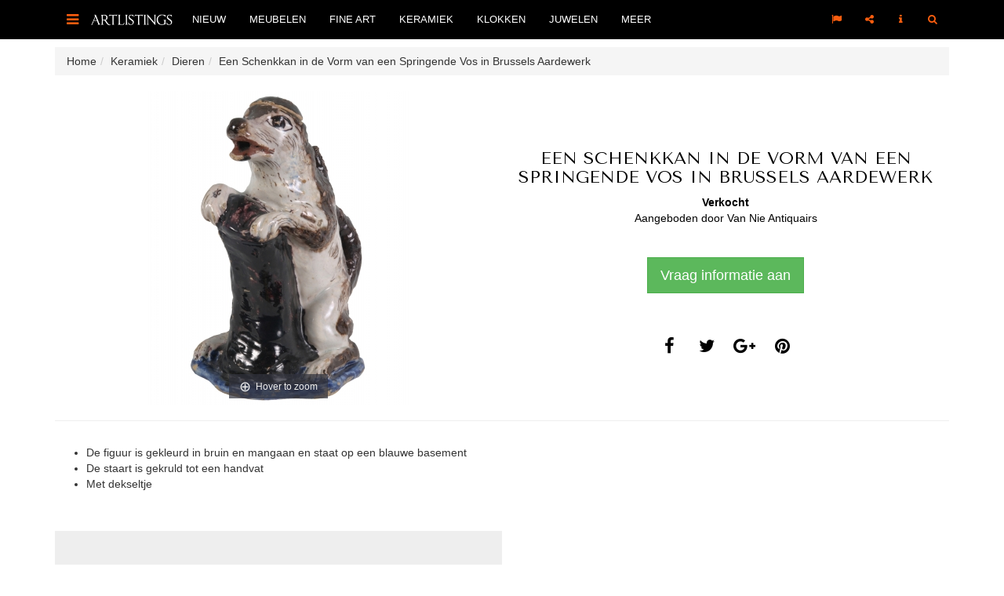

--- FILE ---
content_type: text/html; charset=UTF-8
request_url: https://www.artlistings.com/nl/Keramiek/Dieren/Een-Schenkkan-in-de-Vorm-van-een-Springende-Vos-in-Brussels-Aardewerk
body_size: 5105
content:
<!DOCTYPE html>
<html lang="nl">
<head>
        
    <meta charset="utf-8">
    <meta http-equiv="X-UA-Compatible" content="IE=edge">
    <meta name="viewport" content="width=device-width, initial-scale=1, user-scalable=no, minimal-ui">

                        <link rel="alternate" href="http://www.artlistings.com/nl/Keramiek/Dieren/Een-Schenkkan-in-de-Vorm-van-een-Springende-Vos-in-Brussels-Aardewerk" hreflang="nl-nl" />
            <link rel="alternate" href="http://www.artlistings.com/Ceramics/Animals/A-Jug-in-the-Form-of-a-Leaping-Fox-in-Brussels-Earthenware" hreflang="en" />

        

                

                    <title>Een Schenkkan in de Vorm van een Springende Vos in Brussels Aardewerk | ArtListings</title>
            <meta property="og:title" content="Een Schenkkan in de Vorm van een Springende Vos in Brussels Aardewerk" />
        

        
        <meta property="og:url" content="http://www.artlistings.com/nl/Keramiek/Dieren/Een-Schenkkan-in-de-Vorm-van-een-Springende-Vos-in-Brussels-Aardewerk" />
                                <meta property="og:image" content="https://images.artimin.com/i-f/700/1400/1:1/36456.jpg" />
        
    

    <link href='https://fonts.googleapis.com/css?family=Tenor+Sans' rel='stylesheet' type='text/css'>
            <link href="/css/c023d6d.css?v=1.4" rel="stylesheet" type="text/css" />
    
    <script>
        (function(i,s,o,g,r,a,m){i['GoogleAnalyticsObject']=r;i[r]=i[r]||function(){
            (i[r].q=i[r].q||[]).push(arguments)},i[r].l=1*new Date();a=s.createElement(o),
            m=s.getElementsByTagName(o)[0];a.async=1;a.src=g;m.parentNode.insertBefore(a,m)
        })(window,document,'script','//www.google-analytics.com/analytics.js','ga');

        ga('create', 'UA-642210-24', 'auto');
        ga('send', 'pageview');

    </script>
    <script>
        (function(h,o,t,j,a,r){
            h.hj=h.hj||function(){(h.hj.q=h.hj.q||[]).push(arguments)};
            h._hjSettings={hjid:317703,hjsv:5};
            a=o.getElementsByTagName('head')[0];
            r=o.createElement('script');r.async=1;
            r.src=t+h._hjSettings.hjid+j+h._hjSettings.hjsv;
            a.appendChild(r);
        })(window,document,'//static.hotjar.com/c/hotjar-','.js?sv=');
    </script>

</head>
<body id="artlistings">

<div id="q-search-panel">
    <a href="#" class="q-close-icon q-close-search-panel"><i class="fa fa-close"></i></a>
    <div class="clear"></div>

    <form class="navbar-form" method="get" role="search" action="/nl/Zoek" id="general_search">

        <input class="q-search-text" autofocus="" tabindex="1" size="" autocomplete="off" placeholder="Zoekterm" name="SearchText" id="srch-term" value="" />
        <input type="hidden" name="SortBy" value="date" />
        <p class="q-search-label">Type zoekterm en druk enter</p>

    </form>

</div>


<div class="header-container navbar-fixed-top" style=" border-bottom: 0px solid #000; background-color: #000;">
    <div class="container" style="position: relative;">

        <div class="navbar-header">


            <div style="float: left;">
                <a href="#sidebar-toggle" id="sidebar-toggle" class="navbar-brand">
                    <i class="fa fa-bars"></i>
                </a>
            </div>

            <div style="float: left; margin-left: 0px;">
                <a href="/nl/">
                    <img src="/bundles/artiminartlistings/images/logoal.png" class="" alt="ArtListings" style="margin-top: 15px; height: 20px; margin-right: 10px;" />
                </a>
            </div>


        </div>

        <ul class="nav navbar-nav yamm hidden-xs hidden-sm navbar-left">

                                        
                <li>
                    <a href="/nl/Nieuw" class="dropdown-toggle nav-item" data-hover="dropdown" data-delay="0">Nieuw</a>

                </li>

                            
                <li>
                    <a href="/nl/Meubelen" class="dropdown-toggle nav-item" data-hover="dropdown" data-delay="0">Meubelen</a>

                </li>

                            
                <li>
                    <a href="/nl/Fine-Art" class="dropdown-toggle nav-item" data-hover="dropdown" data-delay="0">Fine Art</a>

                </li>

                            
                <li>
                    <a href="/nl/Keramiek" class="dropdown-toggle nav-item" data-hover="dropdown" data-delay="0">Keramiek</a>

                </li>

                            
                <li>
                    <a href="/nl/Klokken" class="dropdown-toggle nav-item" data-hover="dropdown" data-delay="0">Klokken</a>

                </li>

                            
                <li>
                    <a href="/nl/Juwelen" class="dropdown-toggle nav-item" data-hover="dropdown" data-delay="0">Juwelen</a>

                </li>

            


            <li class="dropdown yamm">
                <a href="#" class="dropdown-toggle nav-item" data-hover="dropdown" data-delay="0">Meer</a>


                <ul class="dropdown-menu">
                    <li class="">
                        <div class="yamm-content">
                                                                                                                        <a class="nav-item" href="/nl/Events">Events</a><br />
                                                                                            <a class="nav-item" href="/nl/Creators">Creators</a><br />
                                                                                            <a class="nav-item" href="/nl/Destinations">Destinations</a><br />
                                                    </div>
                    </li>
                </ul>
            </li>
        </ul>

        <ul class="nav yamm navbar-nav navbar-right">
            <li class="pull-right">
                <a href="#search" class=""><i class="fa fa-search"></i></a>
            </li>
            <li class="dropdown pull-right hidden-xs hidden-sm">
                <a href="#" class="dropdown-toggle q-nav-item" data-hover="dropdown" data-delay="0"><i class="fa fa-info" style="padding-left: 2px; padding-right: 2px;"></i></a>
                <ul class="dropdown-menu">

                    <li class="">

                        <div class="yamm-content">
                            <ul class="list-unstyled q-dropdown-menu-list">
                                                                                                                                        <li><a class="btn btn-quote-black" href="/nl/Over">Over</a></li>
                                                                                                        <li><a class="btn btn-quote-black" href="/nl/Voor-Dealers">Voor Dealers</a></li>
                                                                                                        <li><a class="btn btn-quote-black" href="/nl/Contact">Contact</a></li>
                                
                            </ul>
                        </div>
                    </li>
                </ul>
            </li>


            <li class="dropdown pull-right hidden-xs hidden-sm">
                <a href="#" class="dropdown-toggle q-nav-item" data-hover="dropdown" data-delay="0"><i class="fa fa-share-alt"></i></a>
                <ul class="dropdown-menu">
                    <li class="">
                        <div class="yamm-content">
                            <div style="width: 250px;">
                                <a class="btn btn-lg btn-block btn-social btn-facebook follow-facebook" target="_blank" href="https://www.facebook.com/ArtListings">
                                    <i class="fa fa-facebook"></i> Facebook
                                </a>
                                <a class="btn btn-lg btn-block btn-social btn-twitter follow-twitter" target="_blank" href="https://twitter.com/artlistings">
                                    <i class="fa fa-twitter"></i> Twitter
                                </a>
                                <a class="btn btn-lg btn-block btn-social btn-instagram follow-instagram" target="_blank" href="https://instagram.com/artlistings">
                                    <i class="fa fa-instagram"></i> Instagram
                                </a>

                            </div>
                        </div>
                    </li>
                </ul>

            </li>

            <li class="dropdown pull-right hidden-xs hidden-sm">
                <a href="#" class="dropdown-toggle q-nav-item" data-hover="dropdown" data-delay="0"><i class="fa fa-flag"></i></a>

                <ul class="dropdown-menu">

                    <li class="">

                        <div class="yamm-content">
                            <ul class="list-unstyled q-dropdown-menu-list">
                                
                                    <li><a href="http://www.artlistings.com/nl/Keramiek/Dieren/Een-Schenkkan-in-de-Vorm-van-een-Springende-Vos-in-Brussels-Aardewerk">Nederlands</a></li>
                                    <li><a href="http://www.artlistings.com/Ceramics/Animals/A-Jug-in-the-Form-of-a-Leaping-Fox-in-Brussels-Earthenware">English</a></li>

                                
                            </ul>
                        </div>
                    </li>
                </ul>

            </li>
        </ul>
    </div>
</div>


<div style="margin-top: 15px;">



    
        <div class="container hidden-xs">
              <ul id="wo-breadcrumbs" class="breadcrumb" itemscope itemtype="http://data-vocabulary.org/Breadcrumb"><li><a href="/nl/" itemprop="url"><span itemprop="title">Home</span></a><span class='separator'></span></li><li itemprop="child"><a href="/nl/Keramiek" itemprop="url"><span itemprop="title">Keramiek</span></a><span class='separator'></span></li><li itemprop="child"><a href="/nl/Keramiek/Dieren" itemprop="url"><span itemprop="title">Dieren</span></a><span class='separator'></span></li><li itemprop="child"><span itemprop="title">Een Schenkkan in de Vorm van een Springende Vos in Brussels Aardewerk</span></li></ul>
        </div>


                    
    
    
        <div class="container" id="product">
        <a class="btn btn-default return-to-search" style="margin-top: 0px;margin-bottom: 30px;display: none"  href="#"><i class="fa fa-long-arrow-left" aria-hidden="true"></i> Terug naar zoekresultaten</a>

                <div class="">
            <div class="col-xs-12 col-md-6 text-center no-padding two-col-page-left " style="margin-bottom: 0px; height: auto;">

                <a href="https://images.artimin.com/i-f/2000/2000/1:1/36456.jpg" id="product-images" class="MagicZoom" data-options=" "><img alt="Een Schenkkan in de Vorm van een Springende Vos in Brussels Aardewerk" style="width: 100%; max-height: 400px;" class="two-col-page-left-img" src="https://images.artimin.com/i-f/600/400/1:1/36456.jpg" /></a>




            </div>
            <div class="col-xs-12 col-md-6 text-center two-col-page-right  no-padding" style="height: auto;">


                <!--
                <div style="font-size: 20px; text-transform: uppercase;">
                    <a href="/designers/1191-hermes">Herm&egrave;s</a>
                </div>
                -->
                <div class="two-col-page-right-center">
                    <div style="padding: 20px;">

                        <h1>
                            Een Schenkkan in de Vorm van een Springende Vos in Brussels Aardewerk
                        </h1>
                        <div class="clear"></div>


                        

                                                    <div style="font-weight: bold">Verkocht</div>
                        
                        <p>Aangeboden door <a href="/nl/Destinations/Nederland/Zaltbommel/Van-Nie-Antiquairs">Van Nie Antiquairs</a></p>

                        <div class="two-col-page-right-buttons">
                            <a class="btn btn-success btn-lg makeInquiry" style="color: #fff" data-remote="/nl/artimin/inquiry/76400" data-toggle="lightbox" data-title="Meer informatie aanvragen" href="#">Vraag informatie aan</a>


                        </div>


                        <div class="clear"></div>
                        <br /><br />




                        
<span class="fa-stack fa-lg share-social-icon">
    <a class="share_social" share_type="facebook" target="_blank" href="#">
        <i class="fa fa-circle fa-stack-2x"></i>
        <i class="fa fa-facebook fa-stack-1x fa-inverse"></i>
    </a>
</span>

<span class="fa-stack fa-lg share-social-icon">
    <a class="share_social" share_type="twitter" target="_blank" href="#">
        <i class="fa fa-circle fa-stack-2x"></i>
        <i class="fa fa-twitter fa-stack-1x fa-inverse"></i>
    </a>
</span>

<span class="fa-stack fa-lg share-social-icon">
    <a class="share_social" share_type="gplus" target="_blank" href="#">
        <i class="fa fa-circle fa-stack-2x"></i>
        <i class="fa fa-google-plus fa-stack-1x fa-inverse"></i>
    </a>
</span>

<span class="fa-stack fa-lg share-social-icon">
    <a class="share_social" share_type="pinterest" target="_blank" href="#">
        <i class="fa fa-circle fa-stack-2x"></i>
        <i class="fa fa-pinterest fa-stack-1x fa-inverse"></i>
    </a>
</span>



                    </div>

                </div>
                <div class="clear"></div>
            </div>
            <div class="clear"></div>




        </div>
        

        <hr />



        <div class="two-col-page-text">
            
                            <div class="product-html">
                    <div class="ezxmltext-field"><ul>
	<li>
		De figuur is gekleurd in bruin en mangaan en staat op een blauwe basement</li>
	<li>
		De staart is gekruld tot een handvat</li>
	<li>
		Met dekseltje</li>
</ul>

</div>

                </div>
                    </div>

        <div style="margin-bottom: 60px">
            <div class="col-xs-12 col-sm-6 no-padding" style="height: 300px;margin-bottom: 0px; background-color: #eee; color: #000">

                <div class="two-col-page-left-center">


                    <dl class="noPadding text-center">
                        
                        
                                                    <dt>Herkomst</dt><dd>Brussel, België</dd>
                                                                            <dt>Periode</dt><dd>18e eeuw</dd>
                                                
                                                <dt>Referentie</dt><dd>112-281</dd>


                                                    <dt>Afmetingen</dt><dd>17 cm</dd>
                        

                        

                    </dl>

                </div>



            </div>
            <div class="col-xs-12 col-sm-6 two-col-page-left text-center  no-padding" style="margin-bottom: 0px;">

                <div class="two-col-page-right2-center">
                    <h2>Aangeboden door</h2>

                    <p><a href="/nl/Destinations/Nederland/Zaltbommel/Van-Nie-Antiquairs">Van Nie Antiquairs</a></p>


                                            Oenselsestraat  50<br />
                    
                    


                                        

                    5301 EP <a href="/nl/Destinations/Nederland/Zaltbommel">Zaltbommel</a><br />
                    <a href="/nl/Destinations/Nederland">Nederland</a>

                    <br /><br />

                                            +31 653353290 <br />
                                        
                                            http://www.vannieantiquairs.com <br />
                                        <br />

                    <p><a href="/nl/Destinations/Nederland/Zaltbommel/Van-Nie-Antiquairs">Gallerie profiel</a></p>
                </div>

            </div>

            <div class="clear"></div>
        </div>


        <h2 class="text-center">Ontdek ook</h2>
        <hr class="artlistings" />
        <div class="row discover-also">
            

                            

                <div class="col-xs-6 col-sm-3 text-center product-container product">


                    

        
    
    

    

        



        
                            
    
            <div style="position: relative">
        <div style="position: absolute; top: 0; right: 0" class="product-container-info hidden-xs">
            <span class="fa-stack fa-xs product-container-social-icon">
                    <a data-remote="/nl/artimin/inquiry/180871" data-toggle="lightbox" data-title="Meer informatie aanvragen" href="#" class="makeInquiry">
                        <i class="fa fa-circle fa-stack-2x icon-light-grey"></i>
                        <i class="fa fa-envelope-o fa-stack-1x fa-inverse"></i>
                    </a>
            </span>
    </div>

    <div style="margin-left: 10px; margin-right: 10px;">
                    <div style="height: 200px; width: 100%; text-align: center;" class="text-center product-block-info">
                <a href="/nl/Keramiek/Borden/A-Polychrome-Dutch-Delft-Charger-Depicting-a-Parrot" title="A Polychrome Dutch Delft Charger Depicting a Parrot">
                    <img style=" margin: 0 auto;" alt="A Polychrome Dutch Delft Charger Depicting a Parrot" class="img-responsive" data-align="center" src="https://images.artimin.com/i-f/200/200/1:1/234417.jpg" />
                </a>
            </div>
        
                    <div style="height: 50px; text-align: center; margin-top: 10px; margin-bottom: 15px; border-top: 1px solid #dedede">
                <div style="text-align: center; margin-top: 10px;">

                    <div class="product-container-title"><a href="/nl/Keramiek/Borden/A-Polychrome-Dutch-Delft-Charger-Depicting-a-Parrot" title="A Polychrome Dutch Delft Charger Depicting a Parrot">A Polychrome Dutch Delft Charger Depicting a Parrot</a></div>
                </div>
            </div>

            </div>

    <div class="clear"></div>

    </div>
                </div>

                            

                <div class="col-xs-6 col-sm-3 text-center product-container product">


                    

        
    
    

    
                

    

                    



        
                            
    
            <div style="position: relative">
        <div style="position: absolute; top: 0; right: 0" class="product-container-info hidden-xs">
            <span class="fa-stack fa-xs product-container-social-icon">
                    <a data-remote="/nl/artimin/inquiry/81989" data-toggle="lightbox" data-title="Meer informatie aanvragen" href="#" class="makeInquiry">
                        <i class="fa fa-circle fa-stack-2x icon-light-grey"></i>
                        <i class="fa fa-envelope-o fa-stack-1x fa-inverse"></i>
                    </a>
            </span>
    </div>

    <div style="margin-left: 10px; margin-right: 10px;">
                    <div style="height: 200px; width: 100%; text-align: center;" class="text-center product-block-info">
                <a href="/nl/Keramiek/Borden/Han-Boerrigter.-Vaas-Rode-bloesem" title="Han Boerrigter, Vaas &#039;Rode bloesem&#039; - Han Boerrigter">
                    <img style=" margin: 0 auto;" alt="Han Boerrigter, Vaas &#039;Rode bloesem&#039; - Han Boerrigter" class="img-responsive" data-align="center" src="https://images.artimin.com/i-f/200/200/1:1/5350.jpg" />
                </a>
            </div>
        
                    <div style="height: 50px; text-align: center; margin-top: 10px; margin-bottom: 15px; border-top: 1px solid #dedede">
                <div style="text-align: center; margin-top: 10px;">

                    <div class="product-container-title"><a href="/nl/Keramiek/Borden/Han-Boerrigter.-Vaas-Rode-bloesem" title="Han Boerrigter, Vaas &#039;Rode bloesem&#039; - Han Boerrigter">Han Boerrigter, Vaas &#039;Rode bloesem&#039;</a></div>
                </div>
            </div>

            </div>

    <div class="clear"></div>

    </div>
                </div>

                            

                <div class="col-xs-6 col-sm-3 text-center product-container product">


                    

        
    
    

    
                

    

                    



        
                            
    
            <div style="position: relative">
        <div style="position: absolute; top: 0; right: 0" class="product-container-info hidden-xs">
            <span class="fa-stack fa-xs product-container-social-icon">
                    <a data-remote="/nl/artimin/inquiry/185231" data-toggle="lightbox" data-title="Meer informatie aanvragen" href="#" class="makeInquiry">
                        <i class="fa fa-circle fa-stack-2x icon-light-grey"></i>
                        <i class="fa fa-envelope-o fa-stack-1x fa-inverse"></i>
                    </a>
            </span>
    </div>

    <div style="margin-left: 10px; margin-right: 10px;">
                    <div style="height: 200px; width: 100%; text-align: center;" class="text-center product-block-info">
                <a href="/nl/Keramiek/Meer-Keramiek/Wouter-Dam.-1957-.-sculpturaal-terracotta-object-met-zwarte-rand.-1995" title="Wouter Dam, (1957), sculpturaal terracotta object met zwarte  rand, 1995 - Wouter Dam">
                    <img style=" margin: 0 auto;" alt="Wouter Dam, (1957), sculpturaal terracotta object met zwarte  rand, 1995 - Wouter Dam" class="img-responsive" data-align="center" src="https://images.artimin.com/i-f/200/200/1:1/243633.jpg" />
                </a>
            </div>
        
                    <div style="height: 50px; text-align: center; margin-top: 10px; margin-bottom: 15px; border-top: 1px solid #dedede">
                <div style="text-align: center; margin-top: 10px;">

                    <div class="product-container-title"><a href="/nl/Keramiek/Meer-Keramiek/Wouter-Dam.-1957-.-sculpturaal-terracotta-object-met-zwarte-rand.-1995" title="Wouter Dam, (1957), sculpturaal terracotta object met zwarte  rand, 1995 - Wouter Dam">Wouter Dam, (1957), sculpturaal terracotta object met zwarte...</a></div>
                </div>
            </div>

            </div>

    <div class="clear"></div>

    </div>
                </div>

                            

                <div class="col-xs-6 col-sm-3 text-center product-container product">


                    

        
    
    

    

        



        
                            
    
            <div style="position: relative">
        <div style="position: absolute; top: 0; right: 0" class="product-container-info hidden-xs">
            <span class="fa-stack fa-xs product-container-social-icon">
                    <a data-remote="/nl/artimin/inquiry/79045" data-toggle="lightbox" data-title="Meer informatie aanvragen" href="#" class="makeInquiry">
                        <i class="fa fa-circle fa-stack-2x icon-light-grey"></i>
                        <i class="fa fa-envelope-o fa-stack-1x fa-inverse"></i>
                    </a>
            </span>
    </div>

    <div style="margin-left: 10px; margin-right: 10px;">
                    <div style="height: 200px; width: 100%; text-align: center;" class="text-center product-block-info">
                <a href="/nl/Keramiek/Aziatische-Keramiek/Een-fantastisch-paar-Satsuma-vazen.-voormalige-olielampstandaards" title="Een fantastisch paar Satsuma vazen, voormalige olielampstandaards.">
                    <img style=" margin: 0 auto;" alt="Een fantastisch paar Satsuma vazen, voormalige olielampstandaards." class="img-responsive" data-align="center" src="https://images.artimin.com/i-f/200/200/1:1/19285.jpg" />
                </a>
            </div>
        
                    <div style="height: 50px; text-align: center; margin-top: 10px; margin-bottom: 15px; border-top: 1px solid #dedede">
                <div style="text-align: center; margin-top: 10px;">

                    <div class="product-container-title"><a href="/nl/Keramiek/Aziatische-Keramiek/Een-fantastisch-paar-Satsuma-vazen.-voormalige-olielampstandaards" title="Een fantastisch paar Satsuma vazen, voormalige olielampstandaards.">Een fantastisch paar Satsuma vazen, voormalige olielampstand...</a></div>
                </div>
            </div>

            </div>

    <div class="clear"></div>

    </div>
                </div>

            
            <div class="clear"></div>


        </div>

        <div class="clear"></div>

    </div>

            <script>
            var pv = {type:"product", id:"602"};
        </script>
    



    <div class="clear"></div>
<div class="general-follow-us">

    <div class="container text-center">

        <h2>Volg ArtListings</h2>
        <hr class="artlistings" />
        <span class="fa-stack fa-lg homepage-social-icon">
            <a href="https://www.facebook.com/ArtListings/" target="_blank">
                <i class="fa fa-circle fa-stack-2x"></i><i class="fa fa-facebook fa-stack-1x fa-inverse"></i>
            </a>
        </span>
        <span class="fa-stack fa-lg homepage-social-icon">
            <a href="https://www.instagram.com/artlistings/" target="_blank">
                <i class="fa fa-circle fa-stack-2x"></i>
                <i class="fa fa-instagram fa-stack-1x fa-inverse"></i>
            </a>
        </span>
        <span class="fa-stack fa-lg homepage-social-icon">
            <a href="https://www.twitter.com/artlistings/" target="_blank">
                <i class="fa fa-circle fa-stack-2x"></i>
                <i class="fa fa-twitter fa-stack-1x fa-inverse"></i>
            </a>
        </span>
        
    </div>

</div>

    <div class="footer">

        <div class="container">

            <div class="row">

                <div class="col-xs-12 col-sm-3">

                    <div class="footer-title">

                        Kunst &amp; antiek
                    </div>
                    <ul>

                        
                                                    
                                                                                            <li>
                                    <a href="/nl/Meubelen">Meubelen</a>

                                </li>
                                                    
                                                                                            <li>
                                    <a href="/nl/Fine-Art">Fine Art</a>

                                </li>
                                                    
                                                                                            <li>
                                    <a href="/nl/Keramiek">Keramiek</a>

                                </li>
                                                    
                                                                                            <li>
                                    <a href="/nl/Klokken">Klokken</a>

                                </li>
                                                    
                                                                                            <li>
                                    <a href="/nl/Juwelen">Juwelen</a>

                                </li>
                                                    
                    </ul>


                </div>
                <div class="col-xs-12 col-sm-3">

                    <div class="footer-title">

                        Meer
                    </div>
                    <ul>

                        

                                                        <li>
                                <a href="/nl/Events">Events</a>

                            </li>

                        

                                                        <li>
                                <a href="/nl/Creators">Creators</a>

                            </li>

                        

                                                        <li>
                                <a href="/nl/Destinations">Destinations</a>

                            </li>

                        
                    </ul>

                </div>
                <div class="col-xs-12 col-sm-3">
                    <div class="footer-title">

                        Over ArtListings
                    </div>
                    <ul>

                        

                                                        <li>
                                <a href="/nl/Over">Over</a>

                            </li>

                        

                                                        <li>
                                <a href="/nl/Voor-Dealers">Voor Dealers</a>

                            </li>

                        

                                                        <li>
                                <a href="/nl/Contact">Contact</a>

                            </li>

                        
                    </ul>

                </div>
                <div class="col-xs-12 col-sm-3">
                    <div class="footer-title">

                        Inschrijven voor de nieuwsbrief
                    </div>

                    <div class="add-to-mailing-container" remote-url="/nl/artimin/mailing/add"></div>

                </div>


            </div>



        </div>


    </div>

    <div class="site-by-artimin">

        <p>Site by <a href="http://www.artimin.com">Artimin</a></p>
    </div>


</div>

<div id="sidebar-wrapper">

    <div class="sidebar-wrapper-container">


        <div class="close-icon">
            <a href="#" class="close-icon close-sidebar"><i class="fa fa-close"></i></a>
        </div>
        <div class="clear"></div>
        <ul class="sidebar-nav">

        </ul>

        <div class="sidebar-social">
            <span class="bold-uppercase">Volg ArtListings</span>
            <br />
            <div class="sidebar-social-icons">
                <a target="_blank" href="https://www.facebook.com/ArtListings" class="follow-facebook"><i class="fa fa-facebook"></i></a>
                <a target="_blank" href="https://www.twitter.com/artlistings" class="follow-twitter"><i class="fa fa-twitter"></i></a>
                <a target="_blank" href="https://www.instagram.com/artlistings" class="follow-instagram"><i class="fa fa-instagram"></i></a>

            </div>
        </div>
    </div>
</div>



    <script src="/js/6b288e4.js?v=1.4"></script>

</body>
</html>


--- FILE ---
content_type: text/html; charset=UTF-8
request_url: https://www.artlistings.com/pv/product/602
body_size: 143
content:
not found, adddednot found, addedok

--- FILE ---
content_type: text/html; charset=UTF-8
request_url: https://www.artlistings.com/nl/artimin/mailing/add
body_size: 621
content:
    

<form action="/nl/artimin/mailing/add" method="post"  name="add-to-mailing-form" id="add-to-mailing-form" novalidate>
    <div class="clear"></div>
    <div class="add-to-mailing-name">

        <div class="form-group"><label class="control-label required" for="MailingType_firstName">Voornaam</label><input type="text" id="MailingType_firstName" name="MailingType[firstName]" required="required" class="form-control" /></div>
        <div class="form-group"><label class="control-label required" for="MailingType_lastName">Achternaam</label><input type="text" id="MailingType_lastName" name="MailingType[lastName]" required="required" class="form-control" /></div>
    </div>

    <div class="form-group"><label class="control-label required" for="MailingType_email">E-mail</label><input type="email" id="MailingType_email" name="MailingType[email]" required="required" class="form-control" /></div>


    <div class="form-group"><button type="submit" id="MailingType_save" name="MailingType[save]" data-loading-text="Loading..." class="submit-loader btn-custom btn">Versturen</button></div>

    <p>
        Klik op ‘Versturen’ om uw aanmelding voor de digitale nieuwsbrief van ArtListings te bevestigen.
    </p>
    <input type="hidden" id="MailingType_ezxform_token" name="MailingType[ezxform_token]" value="nf0DBPVGYKslrOYtYO9w9EBNI4vTAk9T71DqgvuNf3s" /></form>





